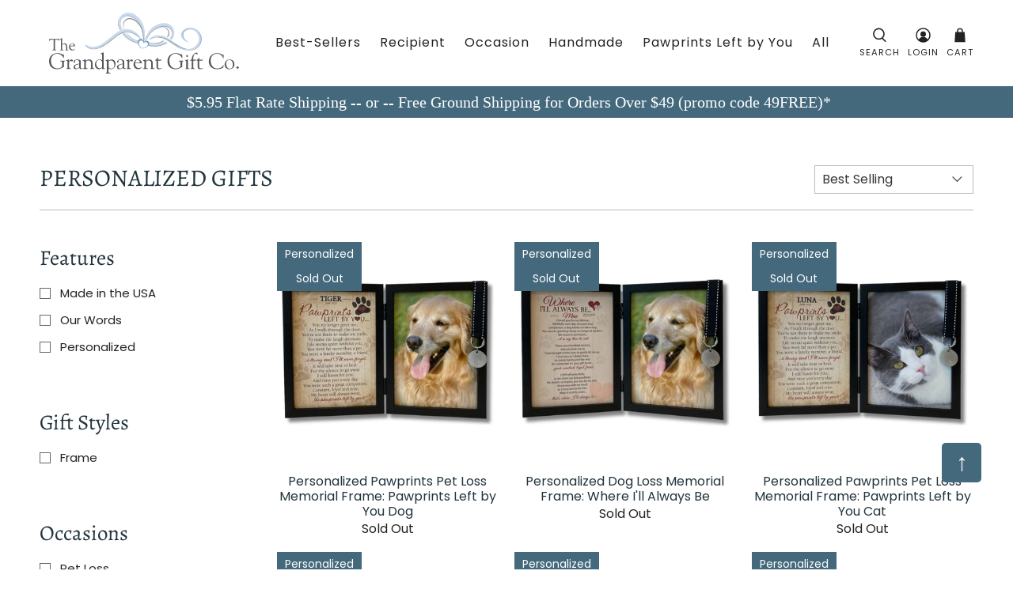

--- FILE ---
content_type: text/css
request_url: https://www.grandparentgiftcompany.com/cdn/shop/t/6/assets/jadepuma.css?v=71452701278032757561728125973
body_size: -312
content:
.footer__container{background-color:#44697d}.footer__credits,.footer__credits a,.footer__credits a:hover{color:#fff;cursor:text}.image-with-text-overlay .caption.align-bottom{padding:0}.image-with-text-overlay .align-bottom .caption-content{padding:12px}.image-with-text-overlay .align-bottom .title{padding-top:0}@media only screen and (max-width: 480px){.image-with-text-overlay .mobile-text--over-media .caption .caption-content{width:100%}.footer__menu-link{display:inline-block;padding:0 5px}}.swatch input:checked+.swatch-element{background-color:#222;color:#fff}.thumbnail-swatch .swatch{border-color:#e4ecf0}.line_item_property{margin-bottom:.75rem}.line_item_property .label{margin-bottom:0}.line_item_property .input{width:100%;max-width:300px}.swatch-element.color{border-radius:0%;border:3px solid #ccc}.swatch input:checked+.swatch-element{background-color:#fff;border:3px solid #44697d}.swatch-element.color label{border:1px solid #ccc}.selectors-form--mobile .disclosure{background-color:transparent}.disclosure__toggle{color:#fff;background-color:transparent;border:1px solid #bbbbbb;font-size:14px;padding:7px 10px}.disclosure__list-wrap ul{font-size:14px;background-color:#e4ecf0}.disclosure__list-wrap button{font-size:14px}.disclosure__toggle:active{background-color:transparent;border-color:#bbb}.disclosure__toggle.is-clicked,.disclosure__toggle:focus,.disclosure__toggle:hover,.disclosure__toggle:focus-within{color:#fff;background-color:transparent;border-color:#bbb}
/*# sourceMappingURL=/cdn/shop/t/6/assets/jadepuma.css.map?v=71452701278032757561728125973 */


--- FILE ---
content_type: image/svg+xml
request_url: https://www.grandparentgiftcompany.com/cdn/shop/files/The-Grandparent-Gift-Co-logo-compact_400x.svg?v=1701400877
body_size: 2988
content:
<?xml version="1.0" encoding="UTF-8"?>
<svg width="800" height="256.6" data-name="Layer 1" version="1.1" viewBox="0 0 800 256.6" xmlns="http://www.w3.org/2000/svg">
 <defs>
  <style>.cls-1 {
        fill: #6d6e71;
      }

      .cls-1, .cls-2, .cls-3, .cls-4, .cls-5, .cls-6, .cls-7, .cls-8, .cls-9 {
        stroke-width: 0px;
      }

      .cls-2 {
        fill: #7ba0c4;
      }

      .cls-3 {
        fill: #808285;
      }

      .cls-4 {
        fill: #58595b;
      }

      .cls-5 {
        fill: #ccd9e8;
      }

      .cls-6, .cls-10 {
        fill: none;
      }

      .cls-11 {
        clip-path: url(#clippath-4);
      }

      .cls-7 {
        fill: #fff;
      }

      .cls-8 {
        fill: #231f20;
      }

      .cls-12 {
        clip-path: url(#clippath);
      }

      .cls-10 {
        stroke: #c5d4e2;
        stroke-width: .5px;
      }

      .cls-9 {
        fill: #9ab6d3;
      }</style>
  <clipPath id="clippath">
   <rect class="cls-6" width="333.8" height="129.2"/>
  </clipPath>
  <clipPath id="clippath-4">
   <rect class="cls-6" width="333.8" height="129.2"/>
  </clipPath>
 </defs>
 <g class="cls-12" transform="matrix(2.926 0 0 2.926 -176.4 -16.4)" clip-path="url(#clippath)">
  <path class="cls-4" d="m82.37 74.91c0.26 0 0.86-0.13 0.86 0.29 0 0.67-1.63-0.06-1.63 2.08v6.53c-3.3 1.06-4.16 3.23-9.86 3.23-7.07 0-11.46-4.38-11.46-11.49s5.18-11.68 11.97-11.68c5.53 0 7.13 2.18 8.03 2.18 0.35 0 0.48-0.58 0.83-0.58 0.45 0 0.32 0.48 0.35 0.74l0.32 4.19c0 0.26-0.03 0.58-0.35 0.58-0.83 0-2.27-6.18-9.82-6.18-5.76 0-8.64 4.86-8.64 10.14 0 5.66 3.26 11.07 9.44 11.07 2.91 0 6.65-1.44 6.65-4.16v-4.96c0-1.5-2.78-0.83-2.78-1.63 0-0.42 0.45-0.35 0.74-0.35h5.34z"/>
  <path class="cls-4" d="m89.18 84c0 2.98 2.85 1.44 2.85 2.46 0 0.29-0.16 0.35-0.51 0.35-0.45 0-1.22-0.13-3.01-0.13-2.14 0-2.72 0.13-2.94 0.13-0.26 0-0.35-0.1-0.35-0.29 0-0.67 1.63-0.54 1.63-1.85v-8.26c0-1.92-2.3-1.09-2.3-1.76 0-0.19 0.26-0.32 0.42-0.35 2.46-0.58 3.1-1.6 3.84-1.6 0.19 0 0.38 0.19 0.38 0.51v2.4h0.06c0.67-0.93 1.82-2.65 3.17-2.65 0.67 0 2.11 0.83 2.11 1.44 0 0.48-0.77 1.44-1.15 1.44-0.61 0-0.96-0.74-2.11-0.74-1.31 0-2.08 1.47-2.08 1.89v7.01z"/>
  <path class="cls-4" d="m103.6 76.58c0-1.67-1.31-2.79-3.3-2.79-1.54 0-2.78 0.16-2.78 1.92 0 0.48 0.19 0.96 0.19 1.31s-0.1 0.61-0.7 0.61c-0.54 0-1.5-0.48-1.5-1.06 0.03-1.47 1.82-3.71 5.38-3.62 1.98 0 5.06 0.58 5.06 3.3v6.62c0 1.09-0.29 2.98 1.38 2.98 0.13 0 0.42-0.06 0.54-0.06 0.16 0 0.42 0 0.42 0.22 0 0.67-1.41 0.8-1.86 0.8-1.25 0-2.08-0.58-2.5-1.63-1.34 1.15-3.1 1.85-4.9 1.85-2.08 0-3.46-0.77-3.46-3.04 0-1.7 0.54-3.71 8.03-4.96v-2.46zm0 3.23c-2.05 0.45-5.95 0.96-5.95 3.78 0 1.82 0.93 2.53 2.62 2.53 1.15 0 3.33-0.9 3.33-2.59v-3.71z"/>
  <path class="cls-4" d="m113.2 84.22c0 2.21 2.81 1.28 2.81 2.14 0 0.38-0.22 0.45-0.7 0.45-0.54 0-1.18-0.13-3.04-0.13-1.7 0-2.34 0.13-2.72 0.13-0.42 0-0.58-0.06-0.58-0.38 0-0.64 1.89 0 1.89-2.08v-7.94c0-1.92-2.37-1.09-2.37-1.76 0-0.19 0.13-0.32 0.29-0.35 2.66-0.58 3.3-1.6 4.03-1.6 0.19 0 0.38 0.19 0.38 0.51v2.11c-0.06 0.38 1.54-2.37 4.64-2.37 4.29 0 5.21 3.55 5.21 5.98v5.28c0 2.21 2.5 1.28 2.5 2.14 0 0.38-0.22 0.45-0.54 0.45-0.42 0-1.22-0.13-2.78-0.13-1.22 0-1.89 0.13-2.3 0.13s-0.57-0.06-0.57-0.38c0-0.64 1.38 0 1.38-2.08v-5.98c0-1.6-1.15-4-3.74-4s-3.81 1.98-3.77 2.5v7.36z"/>
  <path class="cls-4" d="m136.7 66.56c0-1.92-2.53-1.09-2.53-1.76 0-0.19 0.13-0.32 0.29-0.35 2.46-0.58 3.46-1.6 4.19-1.6 0.19 0 0.38 0.19 0.38 0.51v21.89c0 0.38 0.64 0.64 1.7 0.8 0.22 0.03 0.35 0.03 0.35 0.29 0 0.22-0.83 0.45-2.02 0.45-0.83 0-1.73 0.26-2.02 0.26-0.26 0-0.35-0.26-0.35-0.48v-1.76h-0.06c-1.09 1.38-2.85 2.24-4.7 2.24-3.52 0-5.66-3.23-5.66-6.53 0-3.78 2.66-7.55 6.69-7.55 1.34 0 2.66 0.38 3.74 1.12v-7.52zm0 10.85c0-2.37-1.92-3.71-4.22-3.71-3.01 0-4.35 2.82-4.35 5.47s1.92 6.5 4.96 6.5c2.66 0 3.62-1.63 3.62-2.78v-5.47z"/>
  <path class="cls-4" d="m145.9 90.82c0 2.11 2.94 1.31 2.94 2.08 0 0.38-0.22 0.42-0.61 0.42-0.42 0-1.18-0.13-3.33-0.13-1.25 0-2.18 0.13-2.53 0.13-0.29 0-0.48-0.06-0.48-0.35 0-0.83 1.66-0.32 1.66-2.27v-14.27c0-1.92-2.18-1.09-2.18-1.76 0-0.19 0.13-0.32 0.29-0.35 2.46-0.58 3.1-1.6 3.84-1.6 0.19 0 0.38 0.19 0.38 0.51v1.86c1.95-1.82 3.52-2.11 4.38-2.11 3.78 0 5.73 2.97 5.73 6.49 0 2.94-1.86 7.58-6.82 7.58-1.15 0-2.27-0.35-3.3-0.86v4.64zm0-7.46c0 1.73 1.98 2.91 4.16 2.91 2.94 0 4.19-2.82 4.19-5.34 0-2.91-1.47-6.46-4.86-6.46s-3.52 2.46-3.49 2.53v6.37z"/>
  <path class="cls-4" d="m166.1 76.58c0-1.67-1.31-2.79-3.3-2.79-1.54 0-2.78 0.16-2.78 1.92 0 0.48 0.19 0.96 0.19 1.31s-0.1 0.61-0.7 0.61c-0.54 0-1.5-0.48-1.5-1.06 0.03-1.47 1.82-3.71 5.38-3.62 1.98 0 5.06 0.58 5.06 3.3v6.62c0 1.09-0.29 2.98 1.38 2.98 0.13 0 0.42-0.06 0.54-0.06 0.16 0 0.42 0 0.42 0.22 0 0.67-1.41 0.8-1.86 0.8-1.25 0-2.08-0.58-2.5-1.63-1.34 1.15-3.1 1.85-4.89 1.85-2.08 0-3.46-0.77-3.46-3.04 0-1.7 0.54-3.71 8.03-4.96v-2.46zm0 3.23c-2.05 0.45-5.95 0.96-5.95 3.78 0 1.82 0.93 2.53 2.62 2.53 1.15 0 3.33-0.9 3.33-2.59v-3.71z"/>
  <path class="cls-4" d="m175.7 84c0 2.98 2.85 1.44 2.85 2.46 0 0.29-0.16 0.35-0.51 0.35-0.45 0-1.22-0.13-3.01-0.13-2.14 0-2.72 0.13-2.94 0.13-0.26 0-0.35-0.1-0.35-0.29 0-0.67 1.63-0.54 1.63-1.85v-8.26c0-1.92-2.3-1.09-2.3-1.76 0-0.19 0.26-0.32 0.42-0.35 2.46-0.58 3.1-1.6 3.84-1.6 0.19 0 0.38 0.19 0.38 0.51v2.4h0.06c0.67-0.93 1.82-2.65 3.17-2.65 0.67 0 2.11 0.83 2.11 1.44 0 0.48-0.77 1.44-1.15 1.44-0.61 0-0.96-0.74-2.11-0.74-1.31 0-2.08 1.47-2.08 1.89v7.01z"/>
  <path class="cls-4" d="m184.2 78.59c0 5.28 3.2 6.85 5.15 6.85 2.75 0 3.81-1.66 4.51-1.66 0.13 0 0.13 0.13 0.13 0.22 0 0.74-2.78 3.04-5.66 3.04-4.8 0-6.46-4.45-6.46-6.56 0-4.1 2.27-7.52 6.27-7.52s5.66 3.81 5.66 5.09c0 0.58-0.35 0.54-1.09 0.54zm6.3-0.86c0.45 0 0.64-0.16 0.64-0.64 0-1.79-1.79-3.39-3.55-3.39-1.98 0-3.39 2.27-3.39 4.03z"/>
  <path class="cls-4" d="m199.8 84.22c0 2.21 2.82 1.28 2.82 2.14 0 0.38-0.22 0.45-0.7 0.45-0.54 0-1.18-0.13-3.04-0.13-1.7 0-2.34 0.13-2.72 0.13-0.42 0-0.58-0.06-0.58-0.38 0-0.64 1.89 0 1.89-2.08v-7.94c0-1.92-2.37-1.09-2.37-1.76 0-0.19 0.13-0.32 0.29-0.35 2.66-0.58 3.3-1.6 4.03-1.6 0.19 0 0.38 0.19 0.38 0.51v2.11c-0.06 0.38 1.54-2.37 4.64-2.37 4.29 0 5.21 3.55 5.21 5.98v5.28c0 2.21 2.5 1.28 2.5 2.14 0 0.38-0.22 0.45-0.54 0.45-0.42 0-1.22-0.13-2.79-0.13-1.21 0-1.89 0.13-2.3 0.13s-0.58-0.06-0.58-0.38c0-0.64 1.38 0 1.38-2.08v-5.98c0-1.6-1.15-4-3.74-4s-3.81 1.98-3.78 2.5z"/>
  <path class="cls-4" d="m214.8 74.69c-1.5 0-1.73 0-1.73-0.22 0-0.26 0.8-0.8 2.43-2.59 0.64-0.77 0.96-1.47 1.22-1.47 0.45 0 0.42 0.67 0.42 2.98h3.52c0.8 0 1.15-0.54 1.25-0.54 0.16 0 0.22 0.16 0.22 0.26 0 0.13-0.1 0.29-0.19 0.45l-0.64 1.15h-4.16v9.31c0.06 1.31 0.96 1.92 2.24 1.92 1.7 0 2.18-0.74 2.72-0.74 0.13 0 0.26 0.03 0.26 0.29 0 0.48-1.73 1.57-3.97 1.57-1.47 0-3.58-0.42-3.58-3.71v-8.64z"/>
  <path class="cls-4" d="m252.8 74.91c0.26 0 0.86-0.13 0.86 0.29 0 0.67-1.63-0.06-1.63 2.08v6.53c-3.3 1.06-4.16 3.23-9.86 3.23-7.07 0-11.45-4.38-11.45-11.49s5.18-11.68 11.97-11.68c5.54 0 7.14 2.18 8.03 2.18 0.35 0 0.48-0.58 0.83-0.58 0.45 0 0.32 0.48 0.35 0.74l0.32 4.19c0 0.26-0.03 0.58-0.35 0.58-0.83 0-2.27-6.18-9.82-6.18-5.76 0-8.64 4.86-8.64 10.14 0 5.66 3.27 11.07 9.44 11.07 2.91 0 6.66-1.44 6.66-4.16v-4.96c0-1.5-2.78-0.83-2.78-1.63 0-0.42 0.45-0.35 0.74-0.35h5.34z"/>
  <path class="cls-4" d="m257.8 76.42c0-1.92-1.76-1.09-1.76-1.76 0-0.19 0.13-0.32 0.29-0.35 2.05-0.58 2.69-1.6 3.42-1.6 0.19 0 0.38 0.19 0.38 0.51v11.49c0 1.63 2.53 0.93 2.53 1.76 0 0.26-0.19 0.35-0.61 0.35-0.67 0-1.66-0.13-2.98-0.13-1.02 0-1.86 0.13-2.21 0.13-0.26 0-0.45-0.03-0.48-0.35 0-0.8 1.41 0.42 1.41-2.5v-7.55zm2.5-8.35c0 0.39-0.93 1.66-1.34 1.66-0.38 0-1.34-1.31-1.34-1.66s0.96-1.69 1.34-1.69c0.42 0 1.34 1.31 1.34 1.69"/>
  <path class="cls-4" d="m265.6 73.38c0-2.37 0.61-4.7 1.89-6.75 0.74-1.15 2.91-3.42 5.18-3.42 0.42 0 1.31 0.13 1.31 0.67 0 0.61-0.13 2.27-0.48 2.27-0.45 0-0.16-1.34-2.17-1.34-1.7 0-2.85 1.82-3.14 3.3-0.32 1.7-0.26 3.55-0.26 5.28h2.46c0.8 0 1.15-0.54 1.25-0.54 0.16 0 0.22 0.16 0.22 0.26 0 0.13-0.1 0.29-0.19 0.45l-0.64 1.15h-3.1v9.73c0 2.05 2.27 1.28 2.27 1.98 0 0.38-0.42 0.29-0.67 0.29h-4.96c-0.16 0-0.51 0.06-0.51-0.19 0-0.67 1.54-0.29 1.54-1.82v-9.98h-2.18l0.19-1.31h1.98z"/>
  <path class="cls-4" d="m274.2 74.69c-1.5 0-1.73 0-1.73-0.22 0-0.26 0.8-0.8 2.43-2.59 0.64-0.77 0.96-1.47 1.22-1.47 0.45 0 0.42 0.67 0.42 2.98h3.52c0.8 0 1.15-0.54 1.25-0.54 0.16 0 0.22 0.16 0.22 0.26 0 0.13-0.1 0.29-0.19 0.45l-0.64 1.15h-4.16v9.31c0.06 1.31 0.96 1.92 2.24 1.92 1.7 0 2.18-0.74 2.72-0.74 0.13 0 0.26 0.03 0.26 0.29 0 0.48-1.73 1.57-3.97 1.57-1.47 0-3.58-0.42-3.58-3.71v-8.64z"/>
  <path class="cls-4" d="m301.7 63.87c6.02 0 7.68 2.46 8.61 2.46 0.26 0 0.45-0.32 0.77-0.32 0.35 0 0.35 0.51 0.45 2.59 0.06 1.7 0.35 2.75-0.19 2.75-0.38 0-0.61-0.83-0.73-1.06-1.99-3.42-4.26-5.5-8.38-5.5-6.24 0-9.25 4.16-9.25 10.11 0 5.57 3.2 11.14 9.34 11.14 5.02 0 8.16-3.2 8.64-4.67 0.07-0.22 0.26-0.42 0.45-0.42 0.16 0 0.32 0.19 0.29 0.35l-0.74 3.2c-0.03 0.13-2.3 2.53-9.5 2.53-6.56 0-11.26-4.51-11.26-11.13s4.77-12.03 11.52-12.03"/>
  <path class="cls-4" d="m313 80.26c0-3.94 3.1-7.29 7.14-7.29 2.43 0 6.94 1.18 6.94 7.14 0 3.93-2.98 6.94-6.91 6.94-4.16 0-7.17-2.46-7.17-6.78m11.84 0.32c0-3.3-1.38-6.91-5.18-6.91-3.13 0-4.42 2.75-4.42 5.47 0 3.14 1.47 7.23 5.22 7.23 2.69 0 4.38-1.82 4.38-5.79"/>
  <path class="cls-4" d="m330.7 83.65c0.67-0.77 0.58-1.06 0.99-1.06 0.45 0 0.32 0.29 1.02 1.06 0.61 0.67 1.02 0.58 1.02 0.99s-0.42 0.38-1.02 1.09c-0.7 0.64-0.58 0.96-1.02 0.96-0.42 0-0.32-0.32-0.99-0.96-0.64-0.7-1.06-0.67-1.06-1.09s0.42-0.32 1.06-0.99"/>
 </g>
 <g class="cls-11" transform="matrix(2.926 0 0 2.926 -83.59 -16.4)" clip-path="url(#clippath-4)">
  <path class="cls-9" d="m172.3 45.35c22.81-25.47 46.83 28.94 68.96 7.79 10.27-9.82 1.41-26.04-12.33-23.06-11.94 2.58-7.01 15.63 1.73 18.26-8.86-0.83-15.69-10.21-7.4-17.59 10.95-9.75 28.08 2.79 24.79 16.15-4.18 16.98-24.22 15.28-35.71 7.57-13.33-8.95-24.15-19.97-40.04-9.12"/>
  <path class="cls-9" d="m196.4 47.68c-1.93 1.08-4.05 1.95-6.26 2.56-9.84 2.71-19.22 1.85-21.89 1.39-2.48-0.43-5.2-3.78 6.63-16.85 9.42-10.4 26.59-12.28 29.88-2.29 1.23 3.75 0.1 7.37-2.44 10.41l2.7 1.55c3.42-3.91 4.79-8.82 2.13-14.5-5.49-11.71-23.94-9.89-33.76 2.14-5.19 6.36-9.74 18.51-9.74 18.51s11.92 6.01 23.97 3.2c3.96-0.92 8.06-2.49 11.57-4.6l-2.79-1.53z"/>
  <path class="cls-9" d="m165 28.49c-3.61-16.52-20.64-27.38-31.75-18.72-7.26 5.67-6.72 13.57-2.8 20.82l2.85-1.14c-2.88-5.73-3.17-11.86 1.02-16.04 8.11-8.09 23.87 2.2 27.9 16.95 5.05 18.53 0.76 20.44-1.86 19.63-2.82-0.86-12.36-4.66-20.58-12.14-0.93-0.84-1.8-1.74-2.61-2.68l-2.99 0.97c1.89 2.35 4.05 4.53 6.3 6.42 10.33 8.66 24.86 8.7 24.86 8.7s1.57-14.05-0.34-22.79"/>
  <path class="cls-5" d="m165.4 27.38c-3.61-16.52-20.64-27.38-31.75-18.72-7.52 5.87-6.67 14.14-2.37 21.6l2.83-1.13c-3.26-5.95-3.77-12.45 0.61-16.82 8.11-8.09 23.87 2.2 27.9 16.95 5.05 18.53 0.76 20.44-1.86 19.63-2.82-0.86-12.36-4.66-20.58-12.14-0.64-0.58-1.25-1.19-1.84-1.82l-1.07 0.22-2.06 0.67c1.73 2.06 3.66 3.97 5.66 5.65 10.33 8.66 24.87 8.7 24.87 8.7s1.57-14.05-0.34-22.79"/>
  <path class="cls-5" d="m195.3 47.04c-1.51 0.73-3.11 1.33-4.77 1.79-9.84 2.71-19.22 1.85-21.89 1.39-2.48-0.43-5.2-3.78 6.63-16.85 9.42-10.4 26.59-12.28 29.88-2.29 1.38 4.2-0.2 8.22-3.39 11.46l2.68 1.54c4.12-4.07 6.01-9.35 3.1-15.54-5.49-11.71-23.94-9.89-33.76 2.14-5.19 6.36-9.74 18.51-9.74 18.51s11.92 6.01 23.97 3.2c3.44-0.8 6.98-2.08 10.15-3.79z"/>
  <path class="cls-3" d="m162.9 30.85c-3.81-12.86-16.88-21.61-24.26-15.14-3.93 3.45-4.02 8.16-2.1 12.87l0.38-0.06c-1.68-4.3-1.52-8.54 2.09-11.65 6.99-6.02 19.51 2.34 23.23 14.47 1.96 6.41 1.93 16.59 1.93 16.59s-10-0.41-17.75-6.99c-2.19-1.86-4.33-4.09-6.1-6.47l-0.34 0.07c1.82 2.47 4.01 4.77 6.26 6.7 8.07 6.92 18.56 7.25 18.56 7.25s0.11-10.83-1.89-17.63"/>
  <path class="cls-3" d="m192.9 45.81c-2.77 1.75-6.11 3.01-9.67 3.45-6.02 0.74-15.17-0.87-15.17-0.87s1.67-8.82 8.6-14.68c6.92-5.86 17.85-10.38 22.6-2.83 1.93 3.07 1.34 6.63-0.85 9.81l1.01 0.58c2.42-3.38 3.07-7.22 0.94-10.54-5.13-7.98-16.67-3.33-23.94 2.77s-8.94 15.36-8.94 15.36 9.73 1.79 16.11 1.06c3.79-0.43 7.34-1.75 10.27-3.58l-0.97-0.53z"/>
  <path class="cls-9" d="m79.85 51.69s10.96 8.58 21.3 1.99c9.18-5.85 20.89-15.95 25.44-18.98 21.95-14.63 35.02 10.4 35.02 10.4s-14.13-17.56-30.99-8.98c-4.93 2.51-20.1 16.06-25.94 18.98-18.17 9.08-24.83-3.41-24.83-3.41"/>
  <path class="cls-5" d="m80.26 50.68c18.86 13.72 34.1-10.26 49.33-18.55 12.9-7.03 25.83 0.14 32.43 11.97-4.04-4.73-9.45-8.72-15.46-10.47-11.1-3.22-19.03 3.6-27.13 10.01-9.57 7.57-29.44 22.94-39.17 7.05"/>
  <path class="cls-3" d="m100.6 55.53s5.46-1.01 10.61-4.96c4.57-3.51 10.4-8.52 12.66-10.28 10.93-8.52 17.45-6.71 17.45-6.71s-7.05-0.02-15.44 5.98c-2.45 1.75-10 8.34-12.91 10.41-9.04 6.43-12.37 5.56-12.37 5.56"/>
  <path class="cls-2" d="m160.5 56.38c-2.53-2.73-6.19-6.7-3.72-10.76 2.88-4.72 8.21-1.93 7.79 3.17 2.05-3.62 8.46-3.75 8.26 1.58-0.15 4.15-9.28 8.6-12.33 6.01"/>
  <path class="cls-7" d="m161.2 56.04c-1.97-2.13-4.82-5.23-2.89-8.4 2.24-3.68 6.39-1.51 6.06 2.48 1.6-2.83 6.59-2.92 6.43 1.23-0.12 3.24-7.22 6.71-9.6 4.69"/>
  <path class="cls-5" d="m170.9 45.24c22.81-25.47 46.83 28.94 68.96 7.79 10.43-9.97 1.13-26.14-12.59-23.59-12.49 2.32-6.44 15.97 1.99 18.79-8.55-1.65-15.77-10.76-6.96-18 11.2-9.21 27.61 3.32 24.35 16.56-4.18 16.98-24.22 15.28-35.71 7.57-13.33-8.95-24.15-19.97-40.04-9.12"/>
  <path class="cls-3" d="m225.9 57.59s-5.51-0.28-11.11-3.48c-4.98-2.85-11.4-7-13.86-8.44-11.92-6.93-18.07-4.3-18.07-4.3s6.92-0.94 15.99 3.85c2.65 1.4 10.99 6.88 14.13 8.53 9.78 5.13 12.92 3.84 12.92 3.84"/>
 </g>
 <g transform="matrix(2.145 0 0 2.145 -.02144 -27.31)">
  <path class="cls-4" d="m9.02 67.39c0-0.22 0.13-1.44-0.32-1.47h-5.21c-1.98 0-2.05 0.48-2.62 2.24-0.1 0.32-0.13 0.74-0.54 0.74-0.19 0-0.32-0.22-0.32-0.38l0.35-3.1c0.03-0.38 0-1.25 0.58-1.25 2.49 0 4.96 0.13 9.09 0.13 5.79 0 8.74-0.13 9.38-0.13 0.74 0 0.9 0.19 0.93 0.93l0.16 2.56c0.03 0.32 0.06 0.7-0.35 0.7-1.18 0 0.54-2.43-2.72-2.43h-4.58c-1.44 0-1.28-0.13-1.28 1.57v16.32c0 2.69 2.59 1.63 2.59 2.62 0 0.1 0.03 0.38-0.29 0.38-0.77 0-1.66-0.13-2.59-0.13-3.58 0-4.19 0.13-4.38 0.13-0.29 0-0.38-0.1-0.38-0.42 0-0.77 2.53-0.45 2.53-2.37v-16.64z"/>
  <path class="cls-4" d="m25.63 75.23c1.22-1.15 2.78-2.27 4.61-2.27 4.1 0 5.34 3.55 5.34 6.3v5.34c0 1.66 2.56 0.99 2.56 1.79 0 0.35-0.29 0.42-0.64 0.42-0.58 0-1.47-0.13-2.69-0.13s-2.27 0.13-2.62 0.13c-0.32 0-0.51-0.1-0.51-0.35 0-0.48 1.57-0.48 1.57-1.63v-5.86c0-3.97-2.75-4.7-3.87-4.7-1.44 0-3.74 1.25-3.74 2.88v6.75c0 2.75 2.82 1.86 2.82 2.46 0 0.39-0.16 0.45-0.54 0.45-0.67 0-2.27-0.13-3.26-0.13s-2.4 0.13-2.91 0.13c-0.22 0-0.32-0.16-0.32-0.32 0-0.64 1.89-0.29 1.89-1.86v-18.08c0-1.92-2.46-1.09-2.46-1.76 0-0.19 0.1-0.32 0.26-0.35 2.34-0.45 3.42-1.6 4.16-1.6 0.19 0 0.38 0.19 0.38 0.51v11.87z"/>
  <path class="cls-4" d="m41.44 78.59c0 5.28 3.2 6.85 5.15 6.85 2.75 0 3.81-1.66 4.51-1.66 0.13 0 0.13 0.13 0.13 0.22 0 0.74-2.78 3.04-5.66 3.04-4.8 0-6.46-4.45-6.46-6.56 0-4.1 2.27-7.52 6.27-7.52s5.66 3.81 5.66 5.09c0 0.58-0.35 0.54-1.09 0.54zm6.3-0.86c0.45 0 0.64-0.16 0.64-0.64 0-1.79-1.79-3.39-3.55-3.39-1.98 0-3.39 2.27-3.39 4.03z"/>
 </g>
</svg>


--- FILE ---
content_type: text/javascript
request_url: https://www.grandparentgiftcompany.com/cdn/shop/t/6/assets/accessibility.js?v=160757096934070021361731000090
body_size: 749
content:
$(document).ready(function(){$("br").attr("aria-hidden","true"),$('a[href="https://www.shopify.com?utm_campaign=poweredby&utm_medium=shopify&utm_source=onlinestore"]').attr("aria-label","Powered by Shopify, this link will open in a new tab"),$(".product-gallery__thumbnails").removeAttr("tabindex"),$('img[src="//www.grandparentgiftcompany.com/cdn/shop/files/IMG_0824sq_300x.jpg?v=1707245133"]').attr("alt","Two wrapped gift boxes one in ivory with a silver ribbon, the other in floral paper with a white ribbon"),$('a[href="https://www.shopify.com/legal/cookies"]').attr("aria-label","https://www.shopify.com/legal/cookies, this link will open in a new tab")}),$(document).ready(function(){setTimeout(function(){$(".modal_price.subtitle .price-ui span.price span.money").prepend('<span class="visually-hidden">Sale Price</span>'),$("span.compare-at-price span.money").prepend('<span class="visually-hidden">Regular Price</span>'),$('a[href="https://grandparent.cameoez.com/Scripts/PublicSite/?template=Login"]').attr("aria-label","Login to Wholesale Site, this link will open in a new tab")},2e3)}),$(document).ready(function(){var backToTopButton=$("#back-to-top");$(window).scroll(function(){$(this).scrollTop()>300?backToTopButton.show():backToTopButton.hide()}),backToTopButton.on("click",function(e){e.preventDefault(),$("html, body").animate({scrollTop:0},"slow"),setTimeout(function(){$("#backtoheader").focus(),backToTopButton.focus()},600)})}),document.addEventListener("DOMContentLoaded",function(){document.querySelectorAll(".accordion-button").forEach(button=>{button.addEventListener("click",function(){const expanded=this.getAttribute("aria-expanded")==="true"||!1;this.setAttribute("aria-expanded",!expanded);const content=this.nextElementSibling;expanded?content.hidden=!0:content.hidden=!1})})}),$(document).ready(function(){$('a[href="mailto:info@grandparentgiftco.com"],a[href="mailto:info@grandparentgiftcompany.com"]').each(function(){var originalTitle=$(this).text(),trimmedTitle=originalTitle.length>40?originalTitle.substring(0,40)+"":originalTitle;$(this).attr("aria-label","Email Address: "+trimmedTitle+" (open in a new window)"),$(this).attr("target","_blank"),$(this).removeAttr("title")})}),$(document).ready(function(){$('a[href="tel:+1-770-619-3167"],a[href="tel:+17706193167"],a[href="tel:+1(770)619-3167"]').each(function(){var originalTitle=$(this).text(),trimmedTitle=originalTitle.length>40?originalTitle.substring(0,40)+"":originalTitle;$(this).attr("aria-label","Phone Number: "+trimmedTitle+" (open in a new window)"),$(this).attr("target","_blank"),$(this).removeAttr("title")})}),$(document).ready(function(){$("a.featured-article--link").each(function(index){var trimmedText=$.trim($(this).text()),ariaLabelText="Read more about"+trimmedText;$(".blog-card__read-more.buttons a.button.button--primary").eq(index).attr("aria-label",ariaLabelText)})}),document.querySelectorAll(".accordion-icon").forEach(icon=>{icon.setAttribute("aria-hidden","true")}),$(document).ready(function(){var existCondition=setInterval(function(){$(".instafeed-new-layout-item").length&&(clearInterval(existCondition),runMyFunction2())},200);function runMyFunction2(){console.log("Customer Email Laoding"),$(".instafeed-new-layout-item a").append('<span class="visually-hidden">this link will open in new tab</span>')}}),$(document).ready(function(){$('a[href="http://www.ecomback.com/"],a[href="https://www.ada.gov/2010_regs.htm"],a[href="https://www.w3.org/WAI/"],a[href="https://www.w3.org/TR/WCAG21/"],a[href="https://support.apple.com/guide/mac-help/get-started-with-accessibility-features-mh35884/mac"],a[href="https://about.google/belonging/disability-inclusion/product-accessibility/"],a[href="https://support.mozilla.org/en-US/kb/keyboard-shortcuts-perform-firefox-tasks-quickly"],a[href="https://support.microsoft.com/en-us/microsoft-edge/accessibility-features-in-microsoft-edge-4c696192-338e-9465-b2cd-bd9b698ad19a#ID0EBBD=Windows"],a[href="https://www.nvaccess.org/download/"],a[href="https://www.ecomback.com/accessibility-shortcuts-guide-for-screen-readers-and-browsers"],a[href="https://grandparent.cameoez.com/Scripts/PublicSite/?template=Login"],a[href="https://grandparent.cameoez.com/Scripts/PublicSite/index.php?userid=&template=Catalogs"],a[href="https://www.google.com/maps?ll=34.094862,-84.24335&z=7&t=m&hl=en&gl=US&mapclient=embed&cid=18366540655317422985"],a[href="https://www.shopify.com/legal/cookies"],a[href="https://privacy.shopify.com/en"]').each(function(){var originalTitle=$(this).text(),trimmedTitle=originalTitle.length>40?originalTitle.substring(0,40)+"":originalTitle;$(this).attr("target","_blank"),$(this).removeAttr("title")})});
//# sourceMappingURL=/cdn/shop/t/6/assets/accessibility.js.map?v=160757096934070021361731000090
